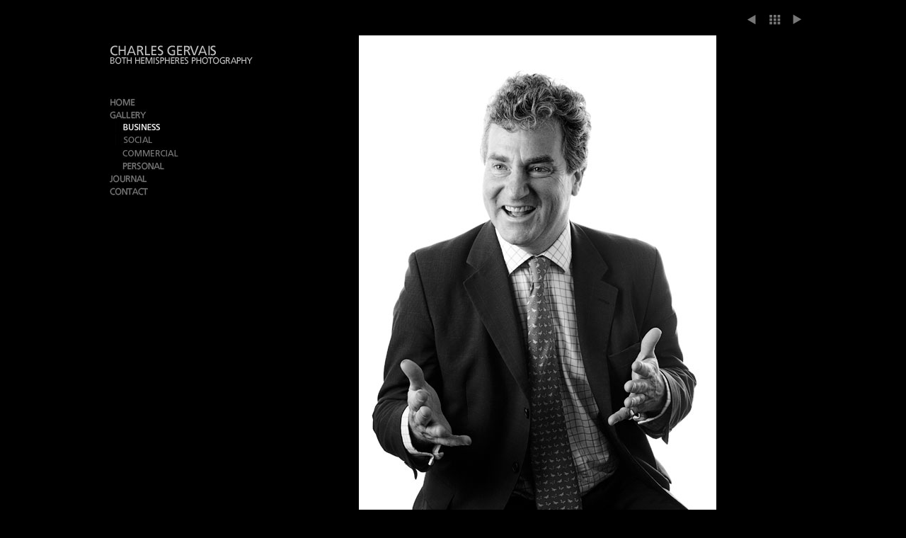

--- FILE ---
content_type: text/html; charset=utf-8
request_url: https://www.bothhemispheres.com/businessportraits-photography-09.html
body_size: 1675
content:
<!DOCTYPE html PUBLIC "-//W3C//DTD XHTML 1.0 Transitional//EN" "http://www.w3.org/TR/xhtml1/DTD/xhtml1-transitional.dtd">
<html xmlns="http://www.w3.org/1999/xhtml" xml:lang="en" lang="en">
<head>
<title>Charles Gervais, Both Hemispheres Photography: Business Portraits</title>
<meta name="title" content="Charles Gervais, Both Hemispheres Photography" />
<meta name="description" content="High end photography for fashion, portraits, spaces and commercial still life in London and around the world" />
<meta name="keywords" content="charles, gervais, both, hemispheres, photography, photos, fashion, commercial, still, life, handsome, portraits, spaces, architecture, expensive, united, kingdom, professional, expert, best, friendly, service, homepage, website, online, england, london, uk" />
<meta http-equiv="Content-Type" content="text/html; charset=iso-8859-1" />
<meta name="robots" content="ALL" />
<meta name="copyright" content="&copy; 2010 - Charles Gervais Photography - All Rights Reserved" />
<meta name="author" content="Charles Gervais Photography" />
<meta name="language" content="en-gb" />
<meta name="classification" content="Photography" />
<link href="styles/stylesheet.css" rel="stylesheet" type="text/css" />

<!-- 
This website has been built by:
Moustique Design
London, UK
t: +44 (0)20 7871 9449
e: anuschka@moustique.net
w: http://www.moustique.net
-->
<script type="text/javascript">

  var _gaq = _gaq || [];
  _gaq.push(['_setAccount', 'UA-12437073-1']);
  _gaq.push(['_trackPageview']);

  (function() {
    var ga = document.createElement('script'); ga.type = 'text/javascript'; ga.async = true;
    ga.src = ('https:' == document.location.protocol ? 'https://ssl' : 'http://www') + '.google-analytics.com/ga.js';
    var s = document.getElementsByTagName('script')[0]; s.parentNode.insertBefore(ga, s);
  })();

</script>

</head>
<body>

<div id="wrapper">

<div id="left">

<div id="header">
	<a href="index.html"><img src="images/logo.jpg" alt="Charles Gervais Both Hemispheres Photography" width="220" height="36" border="0" /></a>
</div>

<div id="nav" class="businessportraits">
	<ul>
		<li><a href="index.html" id="nav_home"><span>home</span></a></li>
		<li><a href="gallery.html" id="nav_gallery"><span>gallery</span></a></li>
			<!--li class="sub"><a href="portraits.html" id="nav_portraits"><span>portraits</span></a></li-->
				<li class="sub"><a href="businessportraits.html" id="nav_businessportraits"><span>businessportraits</span></a></li>
				<li class="sub"><a href="socialportraits.html" id="nav_socialportraits"><span>socialportraits</span></a></li>
			<li class="sub hidden"><a href="old-pages/spaces.html" id="nav_spaces"><span>spaces</span></a></li>
			<li class="sub"><a href="commercial.html" id="nav_commercial"><span>commercial</span></a></li>
			<li class="sub hidden"><a href="old-pages/still-life.html" id="nav_stilllife"><span>still life</span></a></li>
			<!--li class="sub-hidden"><a href="fashion.html" id="nav_fashion"><span>fashion</span></a></li-->
   			<li class="sub"><a href="personal.html" id="nav_personal"><span>personal</span></a></li>
			<li class="sub hidden"><a href="beauty.html" id="nav_beauty"><span>beauty</span></a></li>
			<li class="sub hidden"><a href="events.html" id="nav_events"><span>events</span></a></li>
		<li><a href="journal/" id="nav_journal"><span>journal</span></a></li>
		<li><a href="contact.html" id="nav_contact"><span>contact</span></a></li>
	</ul>
</div>

<div id="caption">	<!--p>BEHIND THE IMAGE<br /><span>lots of info about who, what, why and when for this image. Forthcoming!</span></p-->
</div>

<div id="contact"><!--___________________________________________contact____________________________________________-->
	<img src="images/contact.jpg" alt="contact" width="200" height="37" />
	<a id="mail" href="mailto:Charles@BothHemispheres.com"><span>Charles@BothHemispheres.com</span></a>
	<address>
		<label>Both Hemispheres Photography</label>
		<label>+44 (0) 7754 884 144</label>
		<label>Charles@BothHemispheres.com</label>
	</address>
</div>

</div>

<div id="topnav"><!--_____________________________________________topnav____________________________________________-->
	<a href="businessportraits-photography-08.html" class="previous"><span>previous</span></a>
	<a href="businessportraits.html" class="back"><span>back</span></a>
	<a href="businessportraits-photography-10.html" class="next"><span>next</span></a>
</div>

<div id="content" class="big"><!--______________________________content___________________________________________-->
	<img src="images/big/businessportraits/businessportraits-photography-09.jpg" alt="business portraits" width="760" height="760" />
</div>

<div class="clear"></div>

<div id="moustique">
	<a href="http://www.moustique.net/" target="_blank" title="London based web design and ecommerce solutions">web design by moustique design</a>
</div>

</div>

</body>
</html>

--- FILE ---
content_type: text/css
request_url: https://www.bothhemispheres.com/styles/stylesheet.css
body_size: 1205
content:
.hidden {
	display: none;
}

body {
	background: #000000;
	font-family: frutiger, verdana, arial;
	color: #c0c0c0;
}

#wrapper {
	width: 1000px;
	background: #000000;
	margin: 20px auto;
}

#left {
	width: 220px;
	float: left;
	padding-left: 5px;
}

p {
	padding: 10px;
	font-size: 0.8em;
}

.clear {
	clear: both;
}

a, a:visited {
	text-decoration: underline;
	color: #777777;
}

a:hover {
	text-decoration: underline;
	color: #d0d0d0;
}

#caption a, a:visited {
	text-decoration: underline;
	color: #c0c0c0;
}

/*-----------------------------------------------header------------------------------------------------*/
#header {
	padding: 40px 0 0 0;
}

/*-----------------------------------------------navigation--------------------------------------------*/
#nav {
	padding-top: 40px;
}

#nav span {
	visibility: hidden;
}

ul {
	list-style-type: none;
	margin: 0;
	padding: 0;
}

li a{
	display: block;
	color: #000000;
	text-decoration: none;
}
li a:hover, li a:visited {
	color: #000000;
}

li:hover {
	cursor: pointer;
}

li.sub {
	padding-left: 18px;
}

li.subsub {
	padding-left: 36px;
}

#nav_home  {
	background: url(../images/nav_home.jpg) no-repeat;
}
#nav_home:hover {
	background: url(../images/nav_home_active.jpg) no-repeat;
}

#nav_journal {
	background: url(../images/nav_journal.jpg) no-repeat;
}
#nav_journal:hover {
	background: url(../images/nav_journal_active.jpg) no-repeat;
}

#nav_gallery  {
	background: url(../images/nav_gallery.jpg) no-repeat;
}
#nav_gallery:hover {
	background: url(../images/nav_gallery_active.jpg) no-repeat;
}

#nav_contact {
	background: url(../images/nav_contact.jpg) no-repeat;
}
#nav_contact:hover {
	background: url(../images/nav_contact_active.jpg) no-repeat;
}

#nav_fashion {
	background: url(../images/nav_personal.jpg) no-repeat;
}
#nav_fashion:hover {
	background: url(../images/nav_personal_active.jpg) no-repeat;
}

#nav_portraits {
	background: url(../images/nav_portraits.jpg) no-repeat;
}
#nav_portraits:hover {
	background: url(../images/nav_portraits_active.jpg) no-repeat;
}

#nav_businessportraits {
	background: url(../images/nav_businessportraits.jpg) no-repeat;
}
#nav_businessportraits:hover {
	background: url(../images/nav_businessportraits_active.jpg) no-repeat;
}

#nav_socialportraits {
	background: url(../images/nav_socialportraits.jpg) no-repeat;
}
#nav_socialportraits:hover {
	background: url(../images/nav_socialportraits_active.jpg) no-repeat;
}

#nav_spaces {
	background: url(../images/nav_commercial.jpg) no-repeat;
}
#nav_spaces:hover {
	background: url(../images/nav_commercial_active.jpg) no-repeat;
}

#nav_commercial {
	background: url(../images/nav_commercial.jpg) no-repeat;
}
#nav_commercial:hover {
	background: url(../images/nav_commercial_active.jpg) no-repeat;
}

#nav_personal {
	background: url(../images/nav_personal.jpg) no-repeat;
}
#nav_personal:hover {
	background: url(../images/nav_personal_active.jpg) no-repeat;
}

#nav_stilllife {
	background: url(../images/nav_stilllife.jpg) no-repeat;
}
#nav_stilllife:hover {
	background: url(../images/nav_stilllife_active.jpg) no-repeat;
}

#nav_events {
	background: url(../images/nav_events.jpg) no-repeat;
}
#nav_events:hover {
	background: url(../images/nav_events_active.jpg) no-repeat;
}

#nav_beauty {
	background: url(../images/nav_beauty.jpg) no-repeat;
}
#nav_beauty:hover {
	background: url(../images/nav_beauty_active.jpg) no-repeat;
}

.home #nav_home {
	background: url(../images/nav_home_active.jpg) no-repeat;
}
.gallery #nav_gallery {
	background: url(../images/nav_gallery_active.jpg) no-repeat;
}
.journal #nav_journal {
	background: url(../images/nav_journal_active.jpg) no-repeat;
}
.contact #nav_contact {
	background: url(../images/nav_contact_active.jpg) no-repeat;
}
.fashion #nav_fashion {
	background: url(../images/nav_personal_active.jpg) no-repeat;
}
.portraits #nav_portraits {
	background: url(../images/nav_portraits_active.jpg) no-repeat;
}
.businessportraits #nav_businessportraits {
	background: url(../images/nav_businessportraits_active.jpg) no-repeat;
}
.socialportraits #nav_socialportraits {
	background: url(../images/nav_socialportraits_active.jpg) no-repeat;
}
.spaces #nav_spaces {
	background: url(../images/nav_commercial_active.jpg) no-repeat;
}

.commercial #nav_commercial {
	background: url(../images/nav_commercial_active.jpg) no-repeat;
}

.personal #nav_personal {
	background: url(../images/nav_personal_active.jpg) no-repeat;
}

.stilllife #nav_stilllife {
	background: url(../images/nav_stilllife_active.jpg) no-repeat;
}


/*-----------------------------------------------caption-----------------------------------------------*/
#caption {
	margin: 30px 0 0 0;
	width: 200px;
	height: 460px;
}

#caption p {
	margin-top: 0;
	padding-top: 0;
	color: #d0d0d0;
}

#caption p span {
                color: #333;
}
 
#caption p:hover span {
                color: #777777;
}

/*-----------------------------------------------contact-----------------------------------------------*/
#contact {
	margin-top: 10px;
}

#contact a img, #contact-sh a img {
	border:none;
}

#contact span, #contact-sh span {
	visibility: hidden;
	font-size: 0.8em;
}

#contact-sh {
	margin-top: 490px;
}



#mail {
	background: url(../images/email.jpg) no-repeat;
	text-decoration: none;
}

#mail:hover {
	background: url(../images/email_active.jpg) no-repeat;
}

/*-----------------------------------------------topnav------------------------------------------------*/
#topnav {
	height: 15px;
	width: 765px;
	text-align: right;
	float: right;
	margin: 0;
}

#topnav span {
	display: none;
}

.previous, .back, .next, .previous-nope, .next-nope {
	display: inline-block;
	width: 28px;
	height: 15px;
}

.previous {
	background: url(../images/previous.jpg)
}
.previous:hover {
	background: url(../images/previous_active.jpg)
}
.previous-nope {
	background: url(../images/previous_nope.jpg)
}
.back {
	background: url(../images/back.jpg)
}
.back:hover {
	background: url(../images/back_active.jpg)
}


.next {
	background: url(../images/next.jpg)
}
.next:hover {
	background: url(../images/next_active.jpg)
}
.next-nope {
	background: url(../images/next_nope.jpg)
}

/*-----------------------------------------------content-----------------------------------------------*/
#content {
	width: 770px;
	height: 770px;
	float: right;
	text-align: right;
	padding: 15px 0 0 0;
}


.small img {
	margin: 10px 10px 0 0;
	border: 1px solid #222222;
	float: left;
}

.small img:hover {
	border: 1px solid #404040;
}

.big img {
	border: none;
}

.box {
	width: 240px;
	height: 240px;
	margin: 10px 10px 0 0;
	border: 1px solid #222222;
	float: left;
	text-align: justify;
	color: #777777;
}

/*-----------------------------------------------moustique---------------------------------------------*/
#moustique {
	height: 15px;
	width: 997px;
	text-align: right;
	font-size: 0.7em;
	margin-top: 20px;
}
#moustique a {
	text-decoration: none;
	color: #606060;
}

address {
	display: none;
}
